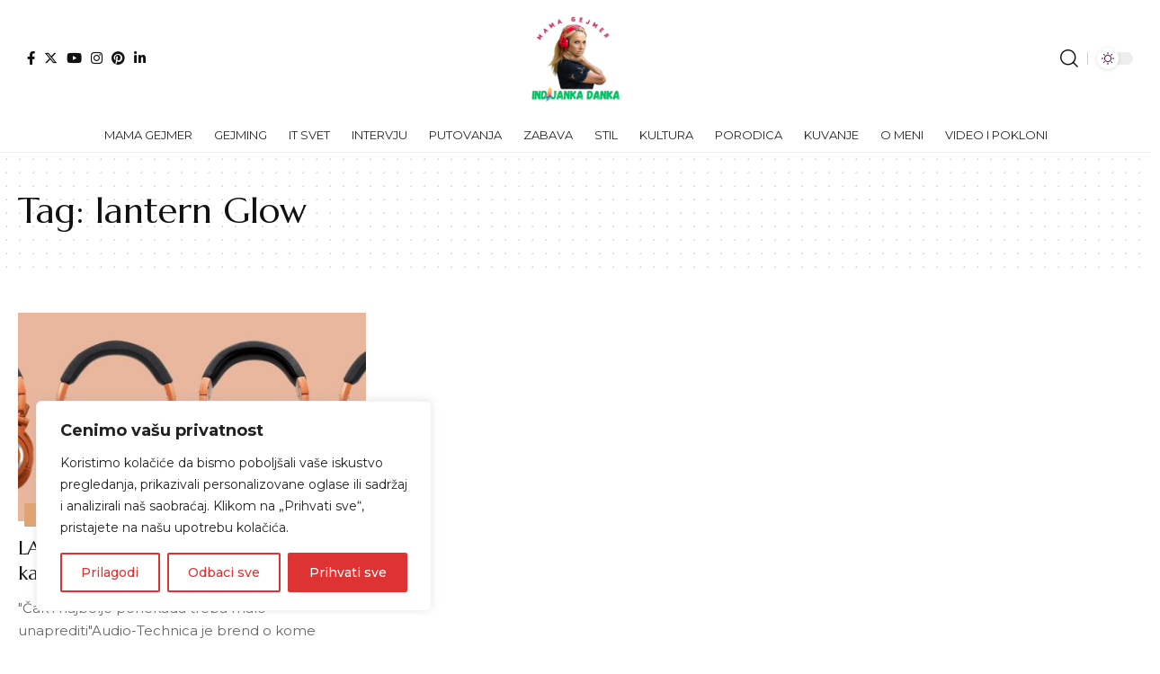

--- FILE ---
content_type: text/html; charset=utf-8
request_url: https://www.google.com/recaptcha/api2/aframe
body_size: 268
content:
<!DOCTYPE HTML><html><head><meta http-equiv="content-type" content="text/html; charset=UTF-8"></head><body><script nonce="XRiScb6wDI-lCQGINYSG6Q">/** Anti-fraud and anti-abuse applications only. See google.com/recaptcha */ try{var clients={'sodar':'https://pagead2.googlesyndication.com/pagead/sodar?'};window.addEventListener("message",function(a){try{if(a.source===window.parent){var b=JSON.parse(a.data);var c=clients[b['id']];if(c){var d=document.createElement('img');d.src=c+b['params']+'&rc='+(localStorage.getItem("rc::a")?sessionStorage.getItem("rc::b"):"");window.document.body.appendChild(d);sessionStorage.setItem("rc::e",parseInt(sessionStorage.getItem("rc::e")||0)+1);localStorage.setItem("rc::h",'1768733685683');}}}catch(b){}});window.parent.postMessage("_grecaptcha_ready", "*");}catch(b){}</script></body></html>